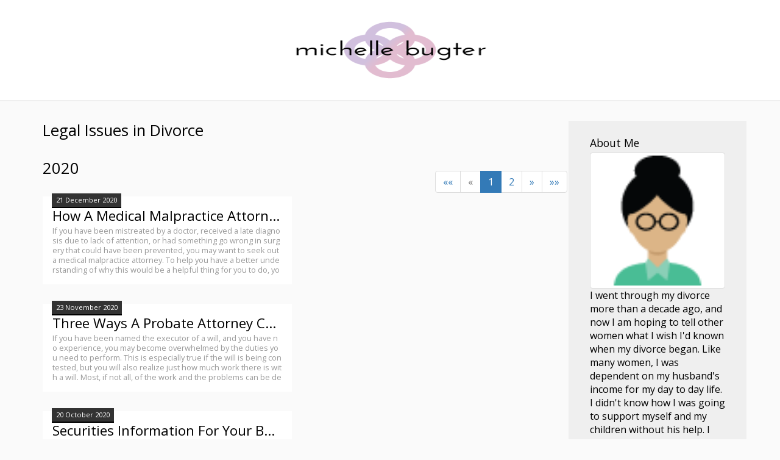

--- FILE ---
content_type: text/html
request_url: http://michellebugter.com/year/2020/
body_size: 5780
content:
<!DOCTYPE html>
<html>
<head>
    <link rel='stylesheet' href='//fonts.googleapis.com/css?family=Open+Sans|Marcellus+SC'>
    <link rel="stylesheet" href="//maxcdn.bootstrapcdn.com/bootstrap/3.3.6/css/bootstrap.min.css" integrity="sha384-1q8mTJOASx8j1Au+a5WDVnPi2lkFfwwEAa8hDDdjZlpLegxhjVME1fgjWPGmkzs7" crossorigin="anonymous">
    <link rel="stylesheet" href="//maxcdn.bootstrapcdn.com/font-awesome/4.5.0/css/font-awesome.min.css">
    <link rel="stylesheet" href="//cdnjs.cloudflare.com/ajax/libs/highlight.js/8.4/styles/solarized_dark.min.css">
    <link rel="stylesheet" href="/css/styles.css">
    <link rel="stylesheet" href="/css/custom.css">
    <link rel="alternate" type="application/rss+xml" title="RSS" href="http://michellebugter.com/index.xml">
    <link rel="alternate" type="application/rss+xml" title="RSS" href="/index.xml">
    <script async src="https://cdnjs.cloudflare.com/ajax/libs/lunr.js/0.7.2/lunr.min.js"></script>
    <script src="/js/search.js"> </script>

    <meta charset="utf-8">
<meta name="viewport" content="width=device-width, initial-scale=1.0, maximum-scale=1">
<link rel="icon" type="image/ico" href="favicon.ico" sizes="16x16">
<link rel="stylesheet" href="//maxcdn.bootstrapcdn.com/font-awesome/4.5.0/css/font-awesome.min.css">


<meta name="description" content="This blog is for women who need support as they go through the difficult and complicated world of divorce. Click here to learn more.">
 
<meta name="keywords" content="">
<link href="http://michellebugter.com/year/2020/index.xml" rel="alternate" type="application/rss+xml" title="Legal Issues in Divorce" /> 
    <title>2020 - Legal Issues in Divorce</title> 
    <meta property="og:url" content="http://michellebugter.com/year/2020/"> 


<meta property="og:image" content="http://michellebugter.com/images/logo.png">


<meta property='og:title' content="2020 - Legal Issues in Divorce">
<meta property="og:type" content="article">

    
    
</head>
<body>
       <header class="site">
      <div class="">
      
          
          <a title="Legal Issues in Divorce" href="http://michellebugter.com">
              <img class="logo" src="http://michellebugter.com/images/logo.png" alt="Legal Issues in Divorce" height="100" />
          </a>
          
      
      </div>    </header>

    <div class="container">
        
        <div class="row">
            
            <div class="col-sm-9">
                <h1 class="main-title">Legal Issues in Divorce</h1>
                
<div class="row">
  <div class="col-sm-9">

    <header class="main-title"><h1>2020</h1></header>

    <div class="articles">
      <div class="row">
        
        <div class="col-sm-8">
          <article class="li">
  <a href="http://michellebugter.com/2020/12/21/how-a-medical-malpractice-attorney-can-help-you/" class="clearfix">
    <div class="detail">
      <time>
    21 December 2020



</time>
      <h2 class="title">How A Medical Malpractice Attorney Can Help You</h2>
      <div class="summary">If you have been mistreated by a doctor, received a late diagnosis due to lack of attention, or had something go wrong in surgery that could have been prevented, you may want to seek out a medical malpractice attorney. To help you have a better understanding of why this would be a helpful thing for you to do, you will want to check out the following:
They Can Gather The Proof</div>
    </div>
  </a>
</article>

        </div>
        
        <div class="col-sm-8">
          <article class="li">
  <a href="http://michellebugter.com/2020/11/23/three-ways-a-probate-attorney-can--relieve-the-stress-of-being-the-executor-of-a-will/" class="clearfix">
    <div class="detail">
      <time>
    23 November 2020



</time>
      <h2 class="title">Three Ways A Probate Attorney Can  Relieve The Stress Of Being The Executor Of A Will</h2>
      <div class="summary">If you have been named the executor of a will, and you have no experience, you may become overwhelmed by the duties you need to perform. This is especially true if the will is being contested, but you will also realize just how much work there is with a will. Most, if not all, of the work and the problems can be dealt with by a probate attorney. The following are a few ways they can help you.</div>
    </div>
  </a>
</article>

        </div>
        
        <div class="col-sm-8">
          <article class="li">
  <a href="http://michellebugter.com/2020/10/20/securities-information-for-your-business/" class="clearfix">
    <div class="detail">
      <time>
    20 October 2020



</time>
      <h2 class="title">Securities Information For Your Business</h2>
      <div class="summary">Bonds are one of the most common types of corporate securities that firms will use to raise capital for major projects or expansions. However, business leaders may not be familiar with what to expect when their firm issues bonds for the first time.
Will Any Company Be Able To Issue Corporate Bonds?
While corporate bonds are among the most common types of securities, it should be noted that not every business will be able to issue these bonds.</div>
    </div>
  </a>
</article>

        </div>
        
        <div class="col-sm-8">
          <article class="li">
  <a href="http://michellebugter.com/2020/09/21/corporate-lawyers-and-legally-sound-deals-and-transactions/" class="clearfix">
    <div class="detail">
      <time>
    21 September 2020



</time>
      <h2 class="title">Corporate Lawyers and Legally Sound Deals And Transactions</h2>
      <div class="summary">Corporate lawyers provide services to businesses that can prevent lawsuits and avoid red tape that can grind business productivity to a halt. That's one of the reasons why hiring a corporate lawyer to create legally sound deals and transactions can be well worth the time and money.
Deals
Many business deals go wrong when the contracts and agreements they're founded upon are not legally clear or valid. This lack of clarity can create a flaw in the deal's foundational structure and lead to protracted legal disputes that don't make anyone.</div>
    </div>
  </a>
</article>

        </div>
        
        <div class="col-sm-8">
          <article class="li">
  <a href="http://michellebugter.com/2020/08/21/what-is-a-collaborative-divorce/" class="clearfix">
    <div class="detail">
      <time>
    21 August 2020



</time>
      <h2 class="title">What Is A Collaborative Divorce?</h2>
      <div class="summary">Do you and your spouse want to get a divorce and are willing to work together on it? If so, you'll likely want to get a collaborative divorce. Here are four things to know about this type of divorce proceeding when both parties are in agreement about many things.
The Agreement
A collaborative divorce is going to have different rules about how divorce will work. You'll sign a contract that defines how the divorce works so that it is clear to both sides about what the expectations are.</div>
    </div>
  </a>
</article>

        </div>
        
        <div class="col-sm-8">
          <article class="li">
  <a href="http://michellebugter.com/2020/07/23/retaining-real-estate-legal-services/" class="clearfix">
    <div class="detail">
      <time>
    23 July 2020



</time>
      <h2 class="title">Retaining Real Estate Legal Services</h2>
      <div class="summary">Real estate professionals today have plenty of investment opportunities. Real estate sales as an industry holds over a&nbsp;$160 billion&nbsp;market value at the moment. Professionals in both residential and commercial real estate are building careers on the backs of these property sales and acquisitions. If you make transactions regularly, you need a real estate legal services firm that you can work with.&nbsp;
Start building a relationship with a real estate law firm to add protection and insight to your career</div>
    </div>
  </a>
</article>

        </div>
        
        <div class="col-sm-8">
          <article class="li">
  <a href="http://michellebugter.com/2020/06/23/how-much-can-you-expect-to-get-for-pain-and-suffering/" class="clearfix">
    <div class="detail">
      <time>
    23 June 2020



</time>
      <h2 class="title">How Much Can You Expect To Get For Pain And Suffering?</h2>
      <div class="summary">When something happens to you due to the negligence of someone else and you are left injured, you can have a lot to deal with. Not only are physical ailments going to cause you pain and limitations, but you can also be contending with pain and suffering on a more emotional level. In some situations, the emotional damage that is caused by an injury can have more long-term effects than physical injury.</div>
    </div>
  </a>
</article>

        </div>
        
        <div class="col-sm-8">
          <article class="li">
  <a href="http://michellebugter.com/2020/05/20/severely-injured-in-an-accident-due-to-a-negligent-driver/" class="clearfix">
    <div class="detail">
      <time>
    20 May 2020



</time>
      <h2 class="title">Severely Injured In An Accident Due To A Negligent Driver?</h2>
      <div class="summary">Driving is one of the most dangerous privileges that people have, as accidents can happen to even the most seasoned drivers. Technology, such as cellphones, is one of the common distractions that people allow to interfere with their ability to pay full attention to the road. For example, talking on a cellphone while driving a vehicle can lead to a driver not paying attention to how fast or slow he or she is driving.</div>
    </div>
  </a>
</article>

        </div>
        
        <div class="col-sm-8">
          <article class="li">
  <a href="http://michellebugter.com/2020/04/20/how-do-you-prove-youre-not-a-flight-risk/" class="clearfix">
    <div class="detail">
      <time>
    20 April 2020



</time>
      <h2 class="title">How Do You Prove You&#39;re Not A Flight Risk?</h2>
      <div class="summary">One of the problems defendants face during bail hearings is that the judge has to decide if they're a flight risk. It's not unusual for someone out on bail to flee the country, so the judge in a case has to decide if a defendant should be granted bail or simply held until the hearing to prevent them from leaving. Federal cases are under special scrutiny in this regard because federal charges are often more serious than non-federal cases.</div>
    </div>
  </a>
</article>

        </div>
        
        <div class="col-sm-8">
          <article class="li">
  <a href="http://michellebugter.com/2020/03/16/when-to-call-a-business-lawyer-when-youre-first-starting-your-business/" class="clearfix">
    <div class="detail">
      <time>
    16 March 2020



</time>
      <h2 class="title">When To Call A Business Lawyer When You&#39;re First Starting Your Business</h2>
      <div class="summary">If you are in the process of starting up a business of your own, you are probably going to need some legal assistance along the way. If you find a good business lawyer, then you will have someone to turn to when you need help. These are some of the times when you will need to call a business lawyer when you are working on getting your new business off the ground.</div>
    </div>
  </a>
</article>

        </div>
        
      </div>
    </div>
  </div>
  <div class="text-center">
    
    
    <ul class="pagination">
        
        <li>
            <a href="/year/2020/" aria-label="First"><span aria-hidden="true">&laquo;&laquo;</span></a>
        </li>
        
        <li
        class="disabled">
        <a href="" aria-label="Previous"><span aria-hidden="true">&laquo;</span></a>
        </li>
        
        <li
        class="active"><a href="/year/2020/">1</a></li>
        
        <li
        ><a href="/year/2020/page/2/">2</a></li>
        
        <li
        >
        <a href="/year/2020/page/2/" aria-label="Next"><span aria-hidden="true">&raquo;</span></a>
        </li>
        
        <li>
            <a href="/year/2020/page/2/" aria-label="Last"><span aria-hidden="true">&raquo;&raquo;</span></a>
        </li>
        
    </ul>
    
  </div>
</div>


            </div>
            <div class="col-sm-3" id="sidebar">
                <aside class="site">
                

    
    <div class="row">
    <div class="col-sm-12">
        <h3 class="">About Me</h3>
        <div class="text-center">
            <img class="img-thumbnail"  alt="Legal Issues in Divorce" src="/images/avatar.png">                
        </div>
        <p class="">
            I went through my divorce more than a decade ago, and now I am hoping to tell other women what I wish I&#39;d known when my divorce began. 
Like many women, I was dependent on my husband&#39;s income for my day to day life. I didn&#39;t know how I was going to support myself and my children without his help. I
 had no idea how long it would take to work out the financial details, and in the meantime my children and I were stuck. This blog is for women who need support as they go through the difficult and complicated world of divorce. 
        </p>
    </div>
</div>


    
    <div class="row">
    <div class="col-sm-12">
        <h3>Archive</h3>
        <ul class="list-unstyled">
                        
            <li> <a href="/year/2014/">2014</a></li>            
                        
            <li> <a href="/year/2015/">2015</a></li>            
                        
            <li> <a href="/year/2016/">2016</a></li>            
                        
            <li> <a href="/year/2017/">2017</a></li>            
                        
            <li> <a href="/year/2018/">2018</a></li>            
                        
            <li> <a href="/year/2019/">2019</a></li>            
                        
            <li> <a href="/year/2020/">2020</a></li>            
                        
            <li> <a href="/year/2021/">2021</a></li>            
                        
            <li> <a href="/year/2022/">2022</a></li>            
                        
            <li> <a href="/year/2023/">2023</a></li>            
                        
            <li> <a href="/year/2024/">2024</a></li>            
            
        </ul>
    </div>
</div>


    
    <div class="row">
    <div class="col-sm-12">
        <h3>Tags</h3>
        <ul class="list-unstyled">
            
        </ul>
    </div>
</div>

    
    <div class="row">
    <div class="col-sm-12">
        <h3>Latest Posts</h3>
        <div>
            <ul class="media-list">
                 
                    
                    <li class="media">
                        <div class="media-body">
                            <h4 class="media-heading"><a href="http://michellebugter.com/2024/11/12/what-makes-fingerprinting-services-unique/">What Makes Fingerprinting Services Unique?</a> <small>
    12 November 2024



</small></h4>
                            <p>
                                Fingerprinting services play a vital role in identity verification, background checks, and security clear <a href="http://michellebugter.com/2024/11/12/what-makes-fingerprinting-services-unique/"><i class="fa fa-ellipsis-h" aria-hidden="true"></i></a></small>
                            </p>
                        </div>
                    </li>
                     
                 
                    
                    <li class="media">
                        <div class="media-body">
                            <h4 class="media-heading"><a href="http://michellebugter.com/2024/08/22/the-five-benefits-of-working-with-a-bail-service/">The Five Benefits of Working with a Bail Service</a> <small>
    22 August 2024



</small></h4>
                            <p>
                                When faced with legal troubles, especially during an arrest, securing your release can be a daunting proc <a href="http://michellebugter.com/2024/08/22/the-five-benefits-of-working-with-a-bail-service/"><i class="fa fa-ellipsis-h" aria-hidden="true"></i></a></small>
                            </p>
                        </div>
                    </li>
                     
                 
                    
                    <li class="media">
                        <div class="media-body">
                            <h4 class="media-heading"><a href="http://michellebugter.com/2024/06/28/choosing-the-right-family-lawyer-for-your-needs/">Choosing the Right Family Lawyer for Your Needs</a> <small>
    28 June 2024



</small></h4>
                            <p>
                                Whether you are fighting for custody of your children, going through a divorce, or dealing with other fam <a href="http://michellebugter.com/2024/06/28/choosing-the-right-family-lawyer-for-your-needs/"><i class="fa fa-ellipsis-h" aria-hidden="true"></i></a></small>
                            </p>
                        </div>
                    </li>
                     
                 
                    
                    <li class="media">
                        <div class="media-body">
                            <h4 class="media-heading"><a href="http://michellebugter.com/2024/05/01/navigating-the-complex-world-of-probate-the-essential-role-of-probate-attorneys/">Navigating the Complex World of Probate: The Essential Role of Probate Attorneys</a> <small>
    1 May 2024



</small></h4>
                            <p>
                                Probate can pose a formidable challenge, particularly in times of mourning. It encompasses the legal proc <a href="http://michellebugter.com/2024/05/01/navigating-the-complex-world-of-probate-the-essential-role-of-probate-attorneys/"><i class="fa fa-ellipsis-h" aria-hidden="true"></i></a></small>
                            </p>
                        </div>
                    </li>
                     
                 
                    
                    <li class="media">
                        <div class="media-body">
                            <h4 class="media-heading"><a href="http://michellebugter.com/2024/03/12/what-to-expect-when-you-file-chapter-13-bankruptcy/">What To Expect When You File Chapter 13 Bankruptcy</a> <small>
    12 March 2024



</small></h4>
                            <p>
                                &amp;nbsp;Are you considering filing for Chapter 13 bankruptcy but unsure of what to expect? You&#39;re not alone <a href="http://michellebugter.com/2024/03/12/what-to-expect-when-you-file-chapter-13-bankruptcy/"><i class="fa fa-ellipsis-h" aria-hidden="true"></i></a></small>
                            </p>
                        </div>
                    </li>
                     
                
            </ul>
        </div>
    </div>
</div>

    
    <div>
<h3>Search </h3>
<form action="http://michellebugter.com/search/" method="GET">
    <div class="row">
        <div class="col-sm-12">
            <div class="input-group">
                <input type="text" class="form-control" name="q">
                <div class="input-group-btn">
                    <button class="btn"><i class="fa fa-search"></i></button>
                </div>
            </div>
        </div>
    </div>
</form>
</div>

    
    <div class="row">
    <div class="col-sm-12">
        <h3>Categories</h3>
        <ul class="list-unstyled">
            
            <li> <a href="/categories//"> (6)</a></li>
            
            <li> <a href="/categories/blog/">Blog (129)</a></li>
            
            <li> <a href="/categories/law/">Law (123)</a></li>
            
        </ul>
    </div>
</div>


                </aside>
            </div>
        </div>

    <footer class="site">
        <p>2024 Legal Issues in Divorce</p>
    </footer>
<script defer src="https://static.cloudflareinsights.com/beacon.min.js/vcd15cbe7772f49c399c6a5babf22c1241717689176015" integrity="sha512-ZpsOmlRQV6y907TI0dKBHq9Md29nnaEIPlkf84rnaERnq6zvWvPUqr2ft8M1aS28oN72PdrCzSjY4U6VaAw1EQ==" data-cf-beacon='{"version":"2024.11.0","token":"c683f1b238a444a0b2c6828003213eaa","r":1,"server_timing":{"name":{"cfCacheStatus":true,"cfEdge":true,"cfExtPri":true,"cfL4":true,"cfOrigin":true,"cfSpeedBrain":true},"location_startswith":null}}' crossorigin="anonymous"></script>
</body>
</html>

--- FILE ---
content_type: application/javascript
request_url: http://michellebugter.com/js/search.js
body_size: 468
content:
var Search = (function () {
    function Search(pages) {
        this.pages = pages;
        this.index = window.lunr(function () {
            this.field("title", { boost: 10 });
            this.field("content");
            this.ref("href");
        });
        for (var _i = 0, pages_1 = pages; _i < pages_1.length; _i++) {
            var page = pages_1[_i];
            this.index.add(page);
        }
    }
    Search.prototype.go = function (term) {
        var _this = this;
        return this.index.search(term).map(function (result) {
            return _this.pages.filter(function (page) {
                return page.href == result.ref;
            })[0];
        });
    };
    return Search;
}());
var Term = (function () {
    function Term() {
    }
    Term.fromQueryString = function (name) {
        return decodeURI(window.location.search.replace(new RegExp("^(?:.*[&\\?]" + encodeURI(name).replace(/[\.\+\*]/g, "\\$&") + "(?:\\=([^&]*))?)?.*$", "i"), "$1"));
    };
    return Term;
}());
